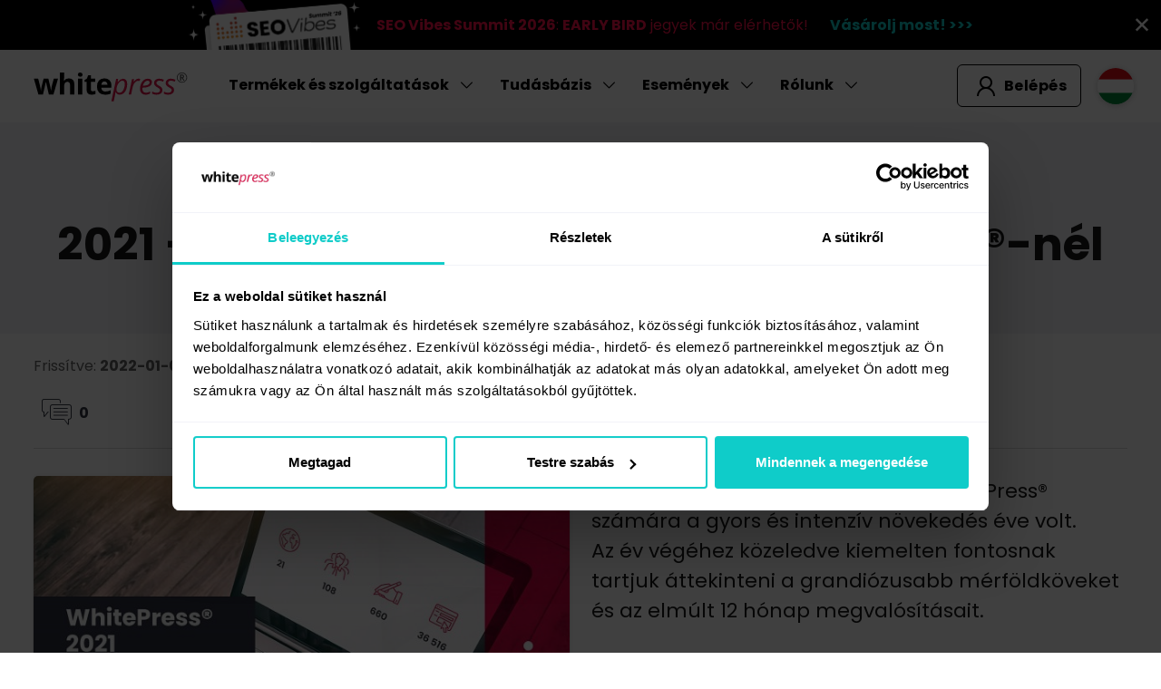

--- FILE ---
content_type: text/html; charset=utf-8
request_url: https://www.whitepress.com/hu/news/327/2021-egy-esemenydus-ev-a-whitepressnel
body_size: 14554
content:
<!DOCTYPE html>
<html lang="hu">
<head>
<meta charset="utf-8">
<meta http-equiv="X-UA-Compatible" content="IE=edge">
<meta name="keywords" content="">
<meta name="description" content="2021 minden kétséget kizáróan a WhitePress®️ számára a gyors és intenzív növekedés éve volt. Egy cikkben összefoglaltuk a fontosabb eseményeket.">
<meta name="viewport" content="width=device-width, initial-scale=1">
<title>2021 – egy eseménydús év a WhitePress®-nél</title>
<base href="https://www.whitepress.com">
<link rel="dns-prefetch" href="https://www.googletagmanager.com">
<link rel="dns-prefetch" href="https://www.google-analytics.com">
<link rel="dns-prefetch" href="https://www.google.com">
<link rel="preload" href="/web.css?_=1768470910" as="style" />
<link rel="preload" href="/web-news.css?_=1768470910" as="style" />
<link rel="preload" href="/vendor/js/fancybox/dist/jquery.fancybox.min.css" as="style" />
<link rel="preload" href="/web-knowledge-base.css?_=1768470910" as="style" />
<link rel="preload" href="/web.js?_=1768470910" as="script" />
<link rel="preload" href="/vendor/js/fancybox/dist/jquery.fancybox.min.js" as="script" />
<link rel="preload" href="/vendor/js/scroll-depth/jquery.scrolldepth.min.js" as="script" />

<link rel="icon" href="/web/images/common/favicon.png">
<link rel="apple-touch-icon" href="/web/images/common/apple-touch-icon.png">
<meta name="google-site-verification" content="yqlef3x1Ni7SJpqqogJlfSNgOsAGi8Ldc01p5zcHuxI">
<meta name="facebook-domain-verification" content="qc6posycl5wx7swf3wwmvwektoa8qg">

<meta name="twitter:card" content="summary" />
<meta name="twitter:site" content="@white_press" />
<meta name="twitter:creator" content="@white_press" />
<meta property="og:title" content="2021 – egy eseménydús év a WhitePress®-nél">
<meta property="og:site_name" content="WhitePress.com">
<meta property="og:url" content="https://www.whitepress.com/hu/news/327/2021-egy-esemenydus-ev-a-whitepressnel">
<meta property="og:image" content="https://www.whitepress.com/userfiles/web_news/327/164129820729910900.jpg">
<meta property="og:description" content="2021&nbsp;minden kétséget kizáróan a&nbsp;WhitePress®️ számára a&nbsp;gyors és&nbsp;intenzív növekedés éve volt. Az&nbsp;év végéhez közeledve kiemelten fontosnak tartjuk áttekinteni a&nbsp;grandiózusabb mérföldköveket és&nbsp;az&nbsp;elmúlt 12&nbsp;hónap megvalósításait.">
<meta property="og:type" content="article">
<meta property="fb:app_id" content="502612473225980">
<link rel="canonical" href="https://www.whitepress.com/hu/news/327/2021-egy-esemenydus-ev-a-whitepressnel"><script id="Cookiebot" src="https://consent.cookiebot.com/uc.js" data-culture="hu" data-cbid="4d330e20-bac7-49b3-8171-af0ce2a62245" data-blockingmode="auto" type="text/javascript"></script>
<script>
	(function(w,d,s,l,i){w[l]=w[l]||[];w[l].push({'gtm.start':
	new Date().getTime(),event:'gtm.js'});var f=d.getElementsByTagName(s)[0],
	j=d.createElement(s),dl=l!='dataLayer'?'&l='+l:'';j.async=true;j.src=
	'https://www.googletagmanager.com/gtm.js?id='+i+dl;f.parentNode.insertBefore(j,f);
	})(window,document,'script','dataLayer','GTM-PJJJR8B');
</script>




</head>

<body class="navbar-load hu  lang-narrow-menu">
<noscript><iframe src="https://www.googletagmanager.com/ns.html?id=GTM-PJJJR8B" height="0" width="0" style="display:none;visibility:hidden"></iframe></noscript>
<div id="device-xs" class="d-block d-sm-none"></div><div id="device-sm" class="d-none d-sm-block d-md-none"></div><div id="device-md" class="d-none d-md-block d-lg-none"></div><div id="device-lg" class="d-none d-lg-block d-xl-none"></div><div id="device-xl" class="d-none d-xl-block d-xxl-none"></div><div id="device-xxl" class="d-none d-xxl-block"></div>
<link rel="stylesheet" id="css" href="/web.css?_=1768470910">
<link rel="stylesheet" href="/web-news.css?_=1768470910">
<link rel="stylesheet" href="/vendor/js/fancybox/dist/jquery.fancybox.min.css">
<link rel="stylesheet" href="/web-knowledge-base.css?_=1768470910">
<script id="js" src="/web.js?_=1768470910"></script>
<script src="/vendor/js/fancybox/dist/jquery.fancybox.min.js"></script>
<script src="/vendor/js/scroll-depth/jquery.scrolldepth.min.js"></script>




<div id="root">
	

			
			
				<section class="web-stripe d-flex align-items-center bg-black">
					<div class="container-fluid">
						<div class="text-center d-flex justify-content-center flex-column flex-lg-row align-items-center">
							
					<div class="me-3 d-none d-lg-block">
						<img src="/userfiles/web_stripes/176796021969156400.png" alt="" width="50" height="50" class="zerosize image" />
					</div>
				
							
							<div class="txt me-0 me-lg-4 text-berry-vivid">
								<p><strong>SEO Vibes Summit 2026</strong>: <strong>EARLY BIRD</strong> jegyek már elérhetők!</p>
							</div>
							<div class="url">
								<a href="https://www.whitepress.com/en/seo-vibes-summit?utm_source=platform&utm_medium=banner&utm_campaign=31254315-mkt_global_svs26&utm_content=navbar_hu" class="tbold  text-mint" target="_blank" rel="nofollow" title="">Vásárolj most! >>></a>
							</div>
						</div>
					</div>
					<div class="x size-22"><a href="javascript:;" onclick="go('/web/includes/stripe_close.php?stripe_id=101&hash=402023cdf033b380069145244b502c92')" class="text-white" title="Close"><i class="icon icon-close-x"></i></a></div>
				</section>
			
			<nav id="top-nav" class="navbar with-stripe fixed-top navbar-expand-lg" role="navigation">
				<div class="container-fluid">
					<a href="/hu/" aria-label="Main page" id="top-nav-logo" class="navbar-brand"><span class="logo lblack-red medium">WhitePress</span></a>

					<button id="navbar-toggler-button" class="navbar-toggler" type="button" data-bs-toggle="collapse" data-bs-target="#navbar-menu" aria-controls="navbar-menu" aria-expanded="false" aria-label="Toggle navigation">
						<span class="navbar-toggler-icon"></span>
					</button>

    				<div class="collapse navbar-collapse navbar-nav-scroll" id="navbar-menu" style="--bs-scroll-height: calc(100dvh - 60px);">
						
			<ul id="navbar" class="navbar-nav me-auto">
				
				<li class="nav-item dropdown">
					<a class="nav-link dropdown-toggle" href="javascript:;" id="drop-2398" role="button" data-bs-toggle="dropdown" aria-haspopup="true" aria-expanded="false">Termékek és szolgáltatások</a>
					
							<div class="dropdown-menu main" aria-labelledby="drop-2398">
								<div class="row">
									
							<div class="col-12 col-xl-6">
								<a class="ico-link" href="/hu/cikkek-publikalasa">
									<span class="ico-bg"><span class="icon icon-seo-career"></span></span>
									<span class="title">Cikkek közzététele</span>
								</a>
								<div class="link-desc">Cikkek közzététele és&nbsp;linkek megszerzése megfizethető áron</div>

								
							</div>
						
							<div class="col-12 col-xl-6">
								<a class="ico-link" href="/hu/a-kiadok-szamara">
									<span class="ico-bg"><span class="icon icon-for-publishers"></span></span>
									<span class="title">Kiadók számára</span>
								</a>
								<div class="link-desc">Keress pénzt cikkek közzétételével a&nbsp;weboldaladon</div>

								
							</div>
						
							<div class="col-12 col-xl-6">
								<a class="ico-link" href="/hu/szovegiras-es-tartalomgyartas">
									<span class="ico-bg"><span class="icon icon-order-content"></span></span>
									<span class="title">Tartalomrendelés</span>
								</a>
								<div class="link-desc">Rendelj kiváló minőségű egyedi tartalmat bármilyen témában</div>

								
							</div>
						
							<div class="col-12 col-xl-6">
								<a class="ico-link" href="/hu/backlink-manager">
									<span class="ico-bg"><span class="icon icon-backlink"></span></span>
									<span class="title">Backlink Manager</span>
								</a>
								<div class="link-desc">Kezeld az&nbsp;összes linkedet egy helyen</div>

								
							</div>
						
							<div class="col-12 col-xl-6">
								<a class="ico-link" href="/hu/link-insertion">
									<span class="ico-bg"><span class="icon icon-affiliate"></span></span>
									<span class="title">Link Insertion</span>
								</a>
								<div class="link-desc">Helyezz el linkeket a&nbsp;WhitePress® kiadók oldalain már&nbsp;meglévő cikkekben</div>

								
							</div>
						
							<div class="col-12 col-xl-6">
								<a class="ico-link" href="/hu/digital-pr">
									<span class="ico-bg"><span class="icon icon-link-thin"></span></span>
									<span class="title">Digital PR</span>
								</a>
								<div class="link-desc">Szerezz értékes backlinkeket a&nbsp;legjobb angol nyelvű weboldalakról</div>

								
							</div>
						
								</div>
							</div>
						
				</li>
			
				<li class="nav-item dropdown">
					<a class="nav-link dropdown-toggle" href="javascript:;" id="drop-2399" role="button" data-bs-toggle="dropdown" aria-haspopup="true" aria-expanded="false">Tudásbázis</a>
					
							<div class="dropdown-menu main" aria-labelledby="drop-2399">
								<div class="row">
									
							<div class="col-12 col-xl-6 dropdown sub-dropdown">
								<a class="ico-link dropdown-item dropdown-toggle sub" href="javascript:;" id="drop-kb" data-bs-toggle="dropdown" aria-haspopup="true" aria-expanded="false">
									<span class="ico-bg"><span class="icon icon-blog"></span></span>
									<span class="title">Blog</span>
								</a>
								<div class="link-desc">Légy naprakész az&nbsp;iparági ismeretekkel</div>

								
									<div class="dropdown-menu sub arrowed" aria-labelledby="drop-kb">
										<div class="row">
											<div class="col-12 col-xl-6 d-none d-lg-block"><a class="nav-link back" href="javascript:;">Vissza</a></div>
											<div class="col-12 col-xl-6">
												<a class="ico-link main" href="/hu/tudasbazis">
													<span class="ico-bg"><span class="icon icon-blog"></span></span>
													<span class="title">Blog</span>
												</a>
											</div>

											<span class="item_sep mt-1"></span>

											<div class="col-12 col-xl-6"><a class="nav-link" href="/hu/tudasbazis/seo">SEO</a></div><div class="col-12 col-xl-6"><a class="nav-link" href="/hu/tudasbazis/tartalommarketing">Tartalommarketing</a></div><div class="col-12 col-xl-6"><a class="nav-link" href="/hu/tudasbazis/kozossegi-media">Közösségi Média</a></div><div class="col-12 col-xl-6"><a class="nav-link" href="/hu/tudasbazis/pr-kozonseg-kapcsolat">PR - Közönség Kapcsolat</a></div><div class="col-12 col-xl-6"><a class="nav-link" href="/hu/tudasbazis/vendegcikkek">Vendégcikkek</a></div><div class="col-12 col-xl-6"><a class="nav-link" href="/hu/tudasbazis/szovegiras">Szövegírás</a></div><div class="col-12 col-xl-6"><a class="nav-link" href="/hu/tudasbazis/whitepress-kezdoknek">WhitePress® kezdőknek</a></div><div class="col-12 col-xl-6"><a class="nav-link" href="/hu/tudasbazis/jovedelem-bloggal-vagy-portallal">Jövedelem bloggal vagy portállal</a></div><div class="col-12 col-xl-6"><a class="nav-link" href="/hu/tudasbazis/keresomarketing">Keresőmarketing</a></div>
										</div>
									</div>
								
							</div>
						
							<div class="col-12 col-xl-6">
								<a class="ico-link" href="/hu/e-books">
									<span class="ico-bg"><span class="icon icon-e-books"></span></span>
									<span class="title">E-könyvek</span>
								</a>
								<div class="link-desc">Jelentések és&nbsp;marketinganyagok ingyenes letöltése</div>

								
							</div>
						
							<div class="col-12 col-xl-6">
								<a class="ico-link" href="/hu/news">
									<span class="ico-bg"><span class="icon icon-updates"></span></span>
									<span class="title">WhitePress® hírek</span>
								</a>
								<div class="link-desc">Tudj meg többet legújabb funkcióinkról</div>

								
							</div>
						
							<div class="col-12 col-xl-6">
								<a class="ico-link" href="/hu/ugynoksegek-szamara">
									<span class="ico-bg"><span class="icon icon-ebook-historie-sukcesow"></span></span>
									<span class="title">WhitePress® az ügynökségek számára</span>
								</a>
								<div class="link-desc">A koncepciótól a&nbsp;nyereséges vállalkozásig</div>

								
							</div>
						
								</div>
							</div>
						
				</li>
			
				<li class="nav-item dropdown">
					<a class="nav-link dropdown-toggle" href="javascript:;" id="drop-2400" role="button" data-bs-toggle="dropdown" aria-haspopup="true" aria-expanded="false">Események</a>
					
							<div class="dropdown-menu main" aria-labelledby="drop-2400">
								<div class="row">
									
							<div class="col-12 col-xl-6 dropdown sub-dropdown">
								<a class="ico-link dropdown-item dropdown-toggle sub" href="javascript:;" id="drop-2403" data-bs-toggle="dropdown" aria-haspopup="true" aria-expanded="false">
									<span class="ico-bg"><span class="icon icon-conference"></span></span>
									<span class="title">Konferenciák</span>
								</a>
								<div class="link-desc">Csatlakozz hozzánk a&nbsp;legjobb SEO eseményekre</div>

								
									<div class="dropdown-menu sub arrowed" aria-labelledby="drop-2403">
										<div class="row">
											<div class="col-12 col-xl-6 d-none d-lg-block"><a class="nav-link back" href="javascript:;">Vissza</a></div>
											<div class="col-12 col-xl-6">
												<a class="ico-link main" href="/hu/events">
													<span class="ico-bg"><span class="icon icon-conference"></span></span>
													<span class="title">Konferenciák</span>
												</a>
											</div>

											<span class="item_sep mt-1"></span>

											<div class="col-12 col-xl-6"><a class="nav-link" href="/en/seo-vibes-summit">SEO Vibes Summit 2025</a></div><div class="col-12 col-xl-6"><a class="nav-link" href="/en/seo-vibes-on-tour-2025">SEO Vibes on Tour 2025</a></div>
										</div>
									</div>
								
							</div>
						
							<div class="col-12 col-xl-6">
								<a class="ico-link" href="/hu/webinariumok">
									<span class="ico-bg"><span class="icon icon-webinars"></span></span>
									<span class="title">Webináriumok</span>
								</a>
								<div class="link-desc">Kérdések és&nbsp;válaszok szakértőkkel, előadások és&nbsp;még&nbsp;sok más!</div>

								
							</div>
						
							<div class="col-12 col-xl-6">
								<a class="ico-link" href="/en/seo-vibes-vod">
									<span class="ico-bg"><span class="icon icon-play-movie"></span></span>
									<span class="title">SEO Vibes VOD</span>
								</a>
								<div class="link-desc">Exkluzív videós anyagok a&nbsp;legjobb SEO szakértőktől</div>

								
							</div>
						
							<div class="col-12 col-xl-6">
								<a class="ico-link" href="https://hub.whitepress.com/seo-vibes-podcast">
									<span class="ico-bg"><span class="icon icon-product-webinar"></span></span>
									<span class="title">SEO Vibes Podcast</span>
								</a>
								<div class="link-desc">Hallgasd meg az&nbsp;SEO és&nbsp;üzleti szakértőket!</div>

								
							</div>
						
							<div class="col-12 col-xl-6">
								<a class="ico-link" href="/hu/black-week">
									<span class="ico-bg"><span class="icon icon-fire-2"></span></span>
									<span class="title">Black Weeks</span>
								</a>
								<div class="link-desc">Használja ki&nbsp;az&nbsp;exkluzív ajánlatokat</div>

								
							</div>
						
								</div>
							</div>
						
				</li>
			
				<li class="nav-item dropdown">
					<a class="nav-link dropdown-toggle" href="javascript:;" id="drop-2401" role="button" data-bs-toggle="dropdown" aria-haspopup="true" aria-expanded="false">Rólunk</a>
					
							<ul class="dropdown-menu arrowed dropdown-menu-end" aria-labelledby="drop-2401">
								<li><a class="nav-link" href="/hu/brand-story">Brand Story</a></li><li><a class="nav-link" href="/hu/kapcsolat">Kapcsolatfelvétel</a></li><li><a class="nav-link" href="/hu/career">Karrier</a></li><li><a class="nav-link" href="/hu/partner-program">Affiliate program</a></li>
							</ul>
						
				</li>
			
			</ul>
		

						<ul class="navbar-nav navbar-right">
							
								<li class="nav-item user-button darker" id="user-button"><a href="https://www.whitepress.com/panel/auth/login?source=hu" rel="nofollow" class="btn btn-outline waves-effect waves-light"><span class="icon icon-user"></span><span class="label">&nbsp;Belépés</span></a></li>
								<li class="nav-item account-button"><a href="https://www.whitepress.com/panel/auth/login?source=hu" rel="nofollow" class="btn btn-outline waves-effect waves-light">Belépés</a></li>
								<li class="nav-item account-button"><a href="https://www.whitepress.com/panel/auth/register?source=hu" rel="nofollow" class="btn waves-effect">Regisztráció</a></li>
							
							
								<li class="nav-item dropdown langs">
									<a class="nav-link dropdown-toggle" href="javascript:;" role="button" data-bs-toggle="dropdown" aria-expanded="false" aria-label="Language"><span class="wrap"><img src="/web/images/flags/hu.svg" class="zerosize" alt="" width="42" height="42" /></span></a>
									<div class="dropdown-menu dropdown-menu-end">
										<div class="row">
											<div class="col-6 col-lg-4"><a class="link" href="/pl/"><img src="/web/images/flags/pl.svg" class="flag small mr7" alt="" />Polski</a></div><div class="col-6 col-lg-4"><a class="link" href="/en/"><img src="/web/images/flags/gb.svg" class="flag small mr7" alt="" />English</a></div><div class="col-6 col-lg-4"><a class="link" href="/de/"><img src="/web/images/flags/de.svg" class="flag small mr7" alt="" />Deutsch</a></div><div class="col-6 col-lg-4"><a class="link" href="/cz/"><img src="/web/images/flags/cs.svg" class="flag small mr7" alt="" />Čeština</a></div><div class="col-6 col-lg-4"><a class="link" href="/sk/"><img src="/web/images/flags/sk.svg" class="flag small mr7" alt="" />Slovenčina</a></div><div class="col-6 col-lg-4"><a class="link" href="/hr/"><img src="/web/images/flags/hr.svg" class="flag small mr7" alt="" />Hrvatski</a></div><div class="col-6 col-lg-4 active"><a class="link" href="/hu/"><img src="/web/images/flags/hu.svg" class="flag small mr7" alt="" />Magyar</a></div><div class="col-6 col-lg-4"><a class="link" href="/ro/"><img src="/web/images/flags/ro.svg" class="flag small mr7" alt="" />Română</a></div><div class="col-6 col-lg-4"><a class="link" href="/ua/"><img src="/web/images/flags/ua.svg" class="flag small mr7" alt="" />Українська</a></div><div class="col-6 col-lg-4"><a class="link" href="/ru/"><img src="/web/images/flags/ru.svg" class="flag small mr7" alt="" />Русский</a></div><div class="col-6 col-lg-4"><a class="link" href="/bg/"><img src="/web/images/flags/bg.svg" class="flag small mr7" alt="" />Български</a></div><div class="col-6 col-lg-4"><a class="link" href="/nl/"><img src="/web/images/flags/nl.svg" class="flag small mr7" alt="" />Nederlands</a></div><div class="col-6 col-lg-4"><a class="link" href="/tr/"><img src="/web/images/flags/tr.svg" class="flag small mr7" alt="" />Türkçe</a></div><div class="col-6 col-lg-4"><a class="link" href="/gr/"><img src="/web/images/flags/gr.svg" class="flag small mr7" alt="" />Ελληνικά</a></div><div class="col-6 col-lg-4"><a class="link" href="/fr/"><img src="/web/images/flags/fr.svg" class="flag small mr7" alt="" />Français</a></div><div class="col-6 col-lg-4"><a class="link" href="/it/"><img src="/web/images/flags/it.svg" class="flag small mr7" alt="" />Italiano</a></div><div class="col-6 col-lg-4"><a class="link" href="/es/"><img src="/web/images/flags/es.svg" class="flag small mr7" alt="" />Español</a></div><div class="col-6 col-lg-4"><a class="link" href="/lt/"><img src="/web/images/flags/lt.svg" class="flag small mr7" alt="" />Lietuvių</a></div><div class="col-6 col-lg-4"><a class="link" href="/pt/"><img src="/web/images/flags/pt.svg" class="flag small mr7" alt="" />Português</a></div><div class="col-6 col-lg-4"><a class="link" href="/sl/"><img src="/web/images/flags/sl.svg" class="flag small mr7" alt="" />Slovenščina</a></div><div class="col-6 col-lg-4"><a class="link" href="/se/"><img src="/web/images/flags/se.svg" class="flag small mr7" alt="" />Svenska</a></div><div class="col-6 col-lg-4"><a class="link" href="/dk/"><img src="/web/images/flags/dk.svg" class="flag small mr7" alt="" />Dansk</a></div><div class="col-6 col-lg-4"><a class="link" href="/fi/"><img src="/web/images/flags/fi.svg" class="flag small mr7" alt="" />Suomi</a></div><div class="col-6 col-lg-4"><a class="link" href="/no/"><img src="/web/images/flags/no.svg" class="flag small mr7" alt="" />Norsk</a></div><div class="col-6 col-lg-4"><a class="link" href="/br/"><img src="/web/images/flags/br.svg" class="flag small mr7" alt="" />Português <span class="tlight">(Brazil)</span></a></div><div class="col-6 col-lg-4"><a class="link" href="/ar/"><img src="/web/images/flags/jo.svg" class="flag small mr7" alt="" />اَلْعَرَبِيَّةُ</a></div>
				<div class="divider d-lg-none"></div>
				<div class="col-12 col-md-4 offset-md-8 item tcenter"><a href="https://www.whitepress.com/"><b>Go to global</b></a></div>
			
										</div>
									</div>
								</li>
							
						</ul>
					</div>
				</div>
			</nav>
			<script>bind_navbar()</script>


		
	
	<script>$('#top-nav').append('<div class="bw-progress" id="progressBar" class="flat"><div class="progress-container"><span class="progress-bar"></span></div></div>');</script>

	<div class="navbar-padding"></div>

	<article class="post">
		<section class="news bg-gray-light py-5">
			<div class="container text-center">
				<div class="pt-2 text-center"><b class="text-gray-medium">Tudásbázis</b> <span class="text-gray-bright">&raquo;</span> <a href="/hu/news" class="text-gray-medium tbold">WhitePress® hírek</a></div>
				<h1 class="tbold mobile-long">2021&nbsp;–&nbsp;egy eseménydús év a&nbsp;WhitePress®-nél</h1>
			</div>
		</section>

		<div class="pt-4 pb-5">
			<div class="container">
				<div class="text-gray-dark pb-4">
					Frissítve: <b>2022-01-04</b> &nbsp;<br class="d-block d-sm-none" /><span class="text-gray-bright">(5&nbsp;perc olvasás)</span><br />
				</div>

				<div class="share">
					<div class="recommend">
						<a href="javascript:;" class="action-recommend scroll-comments">
							<i class="icon icon-communication2"></i><span class="counter">0</span>
						</a>
					</div>
					
						<div class="share-fb">
							<iframe src="https://www.facebook.com/plugins/like.php?href=https%3A%2F%2Fwww.whitepress.com%2Fhu%2Fnews%2F327%2F2021-egy-esemenydus-ev-a-whitepressnel&width=227&locale=hu_HU&layout=button_count&action=like&size=large&show_faces=false&share=true&height=46" width="240" height="46" style="border:none;overflow:hidden" scrolling="no" frameborder="0" allowTransparency="true" title="Facebook"></iframe>
						</div>

						<div class="d-block d-md-none"></div>

						<div class="share-x">
							<a rel="canonical" class="twitter-share-button" href="https://twitter.com/intent/tweet?text=2021 – egy eseménydús év a WhitePress®-nél%20@White_Press" data-size="large" data-lang="hu_HU">Tweet</a>
						</div>
						<div class="share-lin">
							<script src="//platform.linkedin.com/in.js" type="text/javascript"> lang: hu_HU</script>
							<script type="IN/Share" data-url="https://www.whitepress.com/hu/news/327/2021-egy-esemenydus-ev-a-whitepressnel"></script>
						</div>
					
				</div>
				<div class="divider small mt-1"></div>
			</div>

			<div class="container">
				<div class="row">
					<div class="col-lg-6 thumb-col">
						<img class="img-fluid zerosize" src="/userfiles/web_news/327/164129820711734700.jpg" alt="WhitePress eseménynaptár" width="300" height="200" />
					</div>
					<div class="col-lg-6 pt-5 pt-lg-0">
						<div class="lead-text">
							2021&nbsp;minden kétséget kizáróan a&nbsp;WhitePress®️ számára a&nbsp;gyors és&nbsp;intenzív növekedés éve volt. Az&nbsp;év végéhez közeledve kiemelten fontosnak tartjuk áttekinteni a&nbsp;grandiózusabb mérföldköveket és&nbsp;az&nbsp;elmúlt 12&nbsp;hónap megvalósításait.
						</div>
					</div>
				</div>
			</div>
		</div>

		
			<div class="container">
			<div class="cta cta-account cta-radius cta-shadow small">
				<div class="container">
					<div class="row">
						<div class="col-12 col-xl-6 align-self-center text-center text-xl-start text pb-4 pb-xl-0">
							Regisztrálj ingyenesen még&nbsp;ma, és&nbsp;kezdd el használni a&nbsp;WhitePress®-t!
						</div>
						<div class="col-12 col-xl-6 align-self-center text-center text-xl-end action">
							<a href="https://www.whitepress.com/panel/auth/register?source=hu" class="btn waves-effect waves-light" rel="nofollow">Regisztráció</a>
							
							<a href="/hu/kapcsolat?ref=account" class="btn btn-outline white waves-effect waves ms-md-4" rel="nofollow">Kapcsolatfelvétel</a>
							
						</div>
					</div>
				</div>
			</div>
		</div>
		

		<div class="container">
			<div class="row py-4">
				<div class="col-12">
					<div id="post_content" class="content-text">
						<p><strong>JANUÁR</strong> –&nbsp;Lengyelországban elindult a&nbsp;WhitePress ®️ legújabb szolgáltatása, a&nbsp;Content Premium, amely lehetővé teszi, hogy kiváló minőségű tartalmakat rendeljetek szakképzett, az&nbsp;adott témában nagy tapasztalattal rendelkező újságíróinktól. &nbsp;A&nbsp;bővített keresőszűrőinknek köszönhetően kiválaszthatjátok a&nbsp;számotokra legideálisabb szövegírót, aki teljes mértékben megfelel az&nbsp;általatok elképzelt szöveg megírásához. A&nbsp;Content Premium Lengyelországban, Romániában, Csehországban, Szlovákiában és&nbsp;Magyarországon érhető el</p>

<p><strong>FEBRUÁR</strong> –&nbsp;hivatalosan is&nbsp;az&nbsp;RTB House részévé váltunk! A&nbsp;két vállalat technológiái, tapasztalata és&nbsp;együttes ereje hozzájárult terjeszkedésünk felgyorsításához az&nbsp;európai, ázsiai, valamint az&nbsp;észak-, és&nbsp;dél-amerikai piacokon</p>

<p><strong>MÁRCIUS</strong> –&nbsp;további opciókkal bővítettük Content Premium szolgáltatásunk. Lengyelországban elérhetővé váltak az&nbsp;infógrafikák, így&nbsp;a&nbsp;tartalom gazdagítása érdekében az&nbsp;írott szövegekhez már&nbsp;lehetőségetek van grafikákat is&nbsp;rendelni</p>

<p><strong>ÁPRILIS</strong> –&nbsp;sok minden történt ebben a&nbsp;hónapban is, de&nbsp;talán a&nbsp;legkiemelkedőbb az, hogy további három piaccal bővült platformunk –&nbsp;csatlakozott hozzánk Görögország, Spanyolország és&nbsp;Olaszország is! Ennek köszönhetően a&nbsp;hónap végére a&nbsp;WhitePress®️ platformja már&nbsp;15&nbsp;ország hirdetőinek és&nbsp;publikálóinak segít a&nbsp;tartalomgyártásban Két új keresőfunkcióval egészítettük ki&nbsp;a&nbsp;publikálók keresőszűrőit. Mostantól tehát jobban ellenőrizhető az&nbsp;adott oldal publikációs potenciálja Továbbá a&nbsp;publikálóink lehetőséget kaptak arra, hogy garantált forgalmú ajánlatokat tegyenek közzé. Ez lehetővé teszi a&nbsp;hirdetőink számára, hogy kiszűrhessék azokat az&nbsp;ajánlatokat, amelyek a&nbsp;megfelelő számú egyedi cikkmegtekintést vagy egyedi felhasználói látogatást biztosítják</p>

<p><strong>MÁJUS </strong>– A&nbsp;WhitePress®️ pár ország kivételével egész Európában jelen van, hiszen újonnan csatlakozott Franciaország, Szlovénia, Litvánia és&nbsp;Lettország is!<br />
&nbsp;</p>

<p><strong>JÚNIUS</strong> –&nbsp;elindítottunk egy nagy, nemzetközi projektet! A&nbsp;WhitePress®️ az&nbsp;ügynökségeknek egy átfogó útmutató, mely cikkek sorozatából, előzetes kutatásokból, valamint szakértők értékes tanácsaiból áll. A&nbsp;projekt jelenleg lengyel, holland, román és&nbsp;magyarországi ügynökségek számára érhető el</p>

<p><strong>JÚLIUS-AUGUSZTUS</strong> –&nbsp;a&nbsp;nyár jellemzően a&nbsp;vakáció és&nbsp;pihenés időszaka, ám mi&nbsp;ez idő alatt sem tétlenkedtünk! Ingyenes webináriumokat tartottunk és&nbsp;további, értékes cikkekel bővítettük Tudásbázisunk</p>

<p><strong>SZEPTEMBER</strong> –&nbsp;mivel a&nbsp;WhitePress®️ már&nbsp;19&nbsp;országban van jelen elérkezettnek láttuk az&nbsp;időt, hogy gondoskodjunk márkánk biztonságáról. Ebben a&nbsp;hónapban a&nbsp;WhitePress nevet és&nbsp;logót hivatalosan is&nbsp;bejegyezték az&nbsp;Európai Unió egész területén</p>

<p>Szintén ettől a&nbsp;hónaptól kezdődően Lengyelországban elérhetővé vált a&nbsp;„Linkek a&nbsp;Publikálóktól” szolgáltatásunk. Az&nbsp;új funkciónak köszönhetően hirdetőink linkeket helyezhetnek el a&nbsp;már&nbsp;meglévő, előzetesen publikált cikkekben. Jó hír, hogy 2022-től ez a&nbsp;funkció elérhetővé válik a&nbsp;többi országban is</p>

<p><strong>NOVEMBER</strong> –&nbsp;végre elérkezett az&nbsp;a&nbsp;pillanat, amelyet már&nbsp;oly régóta vártunk –&nbsp;megvásároltuk a&nbsp;whitepress.com domaint!</p>

<p><strong>DECEMBER</strong> –&nbsp;itt&nbsp;az&nbsp;év vége, pihenni és&nbsp;lassítani kellene, azonban minket nem&nbsp;ez jellemez! Kiterjesztettük szolgáltatásainkat további két országra, így&nbsp;a&nbsp;WhitePress®️ mostantól Portugáliában és&nbsp;Törökországban is&nbsp;elérhető</p>

<p>Az összes országban elindítottuk a&nbsp;„WhitePress®️ Kezdőknek” cikksorozatunkat, mely új felhasználóinknak segít lépésről lépésre elsajátítani a&nbsp;platformhasználatot</p>

<p>Mint mindig, a&nbsp;legjobbat most is&nbsp;a&nbsp;végére tartogattuk! Elkezdődött a&nbsp;regisztráció az&nbsp;első WhitePress®️ SEO &amp;<wbr /> Tartalom konferenciára!</p>

<p style="text-align: center;"><img alt="A WhitePress 2021-es éve számokban" src="/userfiles/_CMS_/International/artykuly-hu/knowledge-base-2021/whitepress-szamokban.png" style="width: 600px; height: 243px;" loading="lazy" /></p>

<h3>És most beszéljenek a&nbsp;számok</h3>

<p><strong>21</strong> –&nbsp;kevesebb, mint egy év alatt a&nbsp;WhitePress®️ 9&nbsp;új piaccal bővült, így&nbsp;most már&nbsp;elérhető Lengyelországban, Nagy-Britanniában, Németországban, Oroszországban, Romániában, Hollandiában, Spanyolországban, Csehországban, Magyarországon, Franciaországban, Ukrajnában, Olaszországban, Törökországban, Szlovákiában, Bulgáriában, Horvátországban, Portugáliában, Görögországban, Litvániában és&nbsp;Lettországban is</p>

<p><strong>37</strong> –&nbsp;hogy minden kihívásnak időben eleget tudjunk tenni idén nemzetközi csapatunk 37&nbsp;új munkatárssal bővült, így&nbsp;mostanra már&nbsp;összesen 108&nbsp;ember dolgozik azon, hogy a&nbsp;platformhasználat minél inkább gördülékenyebb legyen</p>

<p><strong>660&nbsp;</strong>– a&nbsp;Romániában, Lengyelországban, Csehországban, Szlovákiában, valamint Magyarországon elérhető Content Premium szolgáltatásunk keretében már&nbsp;összesen 660&nbsp;tapasztalt szövegíró szolgáltatásait vehetitek igénybe</p>

<p><strong>36&nbsp;516</strong> –&nbsp;végezetül pedig ez az&nbsp;igazán nagy szám azt jelzi, hogy a&nbsp;WhitePress®️ platformján összesen ennyi portálon tudtok publikálni. Büszkék vagyunk rá, hogy nemzetközi portállistánk csak idén 15.000&nbsp;új portállal bővült</p>

<h3 style="text-align: center;">Köszönjük, hogy velünk voltatok 2021-ben!</h3>
					</div>
					<div class="sticky-div-end"></div>



				</div>
			</div>

			

			<div class="divider small mb-5 mt-5"></div>
			
		</div>


		
	</article>

	<section class="py-5 bg-gray-light" id="comments">
		<div class="container">
			
				<div class="h3-header tbold mb-4">Hozzászólások (0)</div>

				<div class="comments-form">
					
			<div>
			<form name="comment_form" id="comment_form" method="post" action="/X/" enctype="multipart/form-data" novalidate>
				
			<div class="row">
				<div class="col-sm-12 col-md-4">
					<div class="input-field">
						<input type="text" id="nick" name="nick" >
						<label for="nick" >Aláírás*</label>
					</div>
				</div>
				<div class="col-sm-12 col-md-4">
					<div class="input-field">
						<input type="text" id="email" name="email" >
						<label for="email" >E-mail cím (elrejtve)*</label>
					</div>
				</div>
				<div class="col-sm-12 col-md-4">
					<div class="input-field">
						<input type="text" id="www" name="www">
						<label for="www">Weboldal</label>
					</div>
				</div>
			</div>
			<div class="row">
				<div class="col">
					<div class="input-field">
						<textarea id="komentarz" name="komentarz" class="materialize-textarea"></textarea>
						<label for="komentarz">Hozzászólás*</label>
					</div>
				</div>
			</div>
			<div class="row">
				<div class="col-12 col-md-8">
					<input type="checkbox" class="filled-in" id="rodo" name="rodo" value="1">
						<label for="rodo">
							* Kijelentem, hogy elolvastam és&nbsp;elfogadom a&nbsp;weboldal <a href="https://www.whitepress.com/hu/website-privacy-policy" target="_blank" rel="nofollow">adatvédelmi szabályzatát</a> és&nbsp;a&nbsp;<a href="https://www.whitepress.com/hu/publishing-comments-terms" target="_blank" rel="nofollow">hozzászólások közzétételére vonatkozó feltételeket</a>.
						</label>

					
						<div class="mt-3"></div>
						<input type="checkbox" class="filled-in" id="newsletter" name="newsletter" value="1">
						<label for="newsletter">Értesítés új cikkekről vagy egyéb értékes információkról (iratkozz fel a&nbsp;WhitePress® hírlevelére)</label>
					
					<div class="mt-3 tbold text-small lh13">
						A WhitePress® csapata fenntartja magának a&nbsp;jogot, hogy eltávolítsa azokat a&nbsp;hozzászólásokat, amelyek nem&nbsp;felelnek meg a&nbsp;<a href="https://www.whitepress.com/hu/publishing-comments-terms" target="_blank" rel="nofollow">hozzászólások közzétételének feltételeinek</a>, vagy amelyek sértik a&nbsp;törvényt és&nbsp;a&nbsp;jó modort.
					</div>
				</div>

				<div class="col-12 col-md-4 text-center mt-3 mb-3 mt-md-0 text-md-end">
					<button type="submit" class="btn waves-effect waves-light submit">
						Küldés
					</button>
				</div>

			</div>

			<div class="mt-3 klauzula">
				<div class="klauzula-content">A whitepress.com weboldalt és&nbsp;annak valamennyi aloldalát (a továbbiakban: Weboldal) használó személyek személyes adatainak kezelője az&nbsp;Európai Parlament és&nbsp;a&nbsp;Tanács 2016. április 27-i (EU) 2016/679&nbsp;rendelete értelmében a&nbsp;személyes adatok feldolgozásával és&nbsp;az&nbsp;ilyen adatok szabad áramlásával, valamint a&nbsp;95/46/EK irányelv (a továbbiakban: GDPR) hatályon kívül helyezése tekintetében közösen „WhitePress Kft, amelynek székhelye 2161&nbsp;Csomád, Verebeshegy utca 11&nbsp;és&nbsp;bekerült a&nbsp;Bielsko-Biała Kerületi Bíróság által vezetett Nemzeti Bírósági Nyilvántartás vállalkozói nyilvántartásába, az&nbsp;Országos Bírósági Nyilvántartás 8. Kereskedelmi Osztálya KRS-számon: 0000651339, NIP: 9372667797, REGON: 243400145&nbsp;és&nbsp;egyéb cégek a <a href="https://www.whitepress.com/hu/controller-of-personal-data" target="_blank" rel="nofollow">WhitePress Csoporttól</a> (a továbbiakban együttesen: Adminisztrátor) .<br /><em><br />A hírlevélre való feliratkozással Ön hozzájárul ahhoz, hogy a&nbsp;WhitePress Kft. által kínált szolgáltatások és&nbsp;áruk közvetlen marketingjével kapcsolatos kereskedelmi információk elektronikus kommunikációs eszközökön, különösen e-mailen keresztül küldjenek. és&nbsp;megbízható üzleti partnerei, akik érdeklődnek saját termékeik vagy szolgáltatásaik értékesítésében. Személyes adatai kezelésének jogalapja az&nbsp;Ön hozzájárulása (GDPR 6. cikk (1) bekezdés a) pont).<br /><br />Önnek jogában áll bármikor visszavonni a&nbsp;személyes adatainak marketing célú kezeléséhez adott hozzájárulását. Az&nbsp;Ön személyes adatainak WhitePress Kft általi kezeléséről és&nbsp;kezelésének alapjáról, ideértve az&nbsp;Ön jogait is, az <a href="https://www.whitepress.com/hu/website-privacy-policy" target="_blank" rel="nofollow">Adatvédelmi szabályzatunkban</a> talál további információt.</em></div>
				<a class="expand" href="javascript:;" onclick="$(this).parent().addClass('expanded');">Tudj meg többet</a>
			</div>

			<input type="hidden" style="display:none;" name="obj_type" id="obj_type" value="aktualnosc"  />
			<input type="hidden" style="display:none;" name="obj_id" id="obj_id" value="327"  />
			<input type="hidden" style="display:none;" name="obj_hash" id="obj_hash" value="8061dd9ce28a0e93f909b7ff572fdb29"  />
			<input type="hidden" style="display:none;" name="url" id="url" value="/hu/news/327/2021-egy-esemenydus-ev-a-whitepressnel"  />

			<script type="module">import { minidenticonSvg } from "/web/js/identicons.custom.min.js"</script>
		
				<input type="hidden" style="display:none;" name="form_name" value="comment"  />
				<input type="hidden" style="display:none;" name="int_com_lang" id="int_com_lang" value="hu"  />
				
			</form>
			</div>
			<script id="comment_form_js">/*<![CDATA[*/  var comment_xForm; $("#comment_form").xForm({"req":null}, function(){ comment_xForm=this; });  /*]]>*/</script>
		
				</div>
				

				<div id="pdialog-bg" class="pdialog-bg"></div>
				<div id="pdialog" class="pdialog pdialog-bg-white">
					<div id="pdialog-preloader" class="preloader">
						<div class="preloader-bar"><div></div><div></div><div></div><div></div></div>
					</div>
					<div id="pdialogclose1" class="pdialogclose bg-red">x</div>
					<div id="pdialogname" class="pdialogname tbold size-20 mt-0 text-center"></div>

					<div class="pdialog-container">
						<div id="pdialogdesc" class="pdialogdesc center mt-3"></div>
						<div id="pdialog-buttons" class="buttons text-center mt-5">
							<a href="javascript:;" id="pdialogclose2" rel="nofollow" class="btn btn-outline waves-effect waves-light me-sm-2 d-block d-sm-inline-block">Töröl</a>
							<div class="d-block d-sm-none mb-2"></div>
							<a href="javascript:;" id="pdialogsubmit" rel="nofollow" class="btn waves-effect waves-light submit d-block d-sm-inline-block">Jelentés</a>
						</div>
					</div>
				</div>

				<script>
					$(function() {
						$("#all-comments").on("click", function() {
							$(".all-comments-info").addClass("d-none");
							$(".all-comments").removeClass("d-none");
						});

						$(".scroll-comments").click(function(event){
							event.preventDefault();
							$.scrollTo($("#comments"), 600, { offset: -30, easing: "easeInOutCubic" });
						});

						$(window).resize(function(){
							var pp = $("#pdialog");
							pp.css({
								left: ($(window).width() - pp.outerWidth())/2,
								top: (window.scrollY + ($(window).height() - pp.outerHeight())/2)
							});
						});

						$("#pdialog-bg, #pdialogclose1, #pdialogclose2").click(function() {
						  	$("#pdialog").hide();
						  	$("#pdialog-bg").hide();
						  	$("body").css("overflow-y", "auto");
						});

						$(".pd-opener").click(function() {
							$("#pdialog").hide();
							$("#pdialog-buttons").show();
							$("#pdialogname").html("Hozzászólás jelentése");
							$("#pdialogdesc").html("Biztos vagy benne, hogy jelenteni akarod ezt a hozzászólást?");

							var pd_id = $(this).data("id");

							$("#pdialogsubmit").unbind("click").bind("click", function(e){
								e.preventDefault();
								$("#pdialog-preloader").css("display", "flex");

								$.ajax({
									url: "/web/includes/comment_report.php",
									data: "id="+pd_id,
									type: "post",
									headers: { "X-C-ID": pd_id },
									cache: false,
									error: function(request) {
										$("#pdialog-buttons").hide();
										$("#pdialog-preloader").css("display", "none");
										$("#pdialogdesc").html("Váratlan hiba történt.");
									},
									success: function(response, textStatus, request) {
										$("#pdialog-buttons").hide();
										$("#pdialog-preloader").css("display", "none");
										$("#pdialogdesc").html("A hozzászólás jelentve lett.");
									}
								});
							});

							$(window).trigger("resize");
							$("body").css("overflow-y", "hidden");
							$("#pdialog").show();
							$("#pdialog-bg").show();
						});
					});
				</script>
			
		</div>
	</section>

	<section class="py-5" id="comments">
		<div class="container">
			<div class="text-center">Még senki sem írt megjegyzést ehhez a&nbsp;cikkhez.</div>

			

		</div>
	</section>


	
			<section class="section py-5">
				<div class="container">
					<div class="row">
						<div class="col-12 col-md-6">
							<div class="h4-header mb-4">Népszerű bejegyzések</div>
							<ul class="list simple small">
				<li class="item">
					<a class="link" href="/hu/tudasbazis/172/linkelemzo-szoftverek-korkepe">Linkelemző szoftverek körképe</a>
				</li>
			
				<li class="item">
					<a class="link" href="/hu/tudasbazis/1309/mi-az-a-keresooptimalizalas">Első helyen a&nbsp;Google listáján 2025-ben? Keresőoptimalizálási útmutató kezdőknek!</a>
				</li>
			
				<li class="item">
					<a class="link" href="/hu/tudasbazis/1843/ai-tartalmak-felismerese">Mennyire hatékonyak az&nbsp;AI által írt tartalmak felismerésére szánt eszközök?</a>
				</li>
			</ul>
						</div>
						<div class="col-12 col-md-6">
							<div class="h4-header mb-4">Legutóbbi hozzászólások</div>
							<ul class="list simple small">
				<li class="item">
					<a class="link" href="/hu/tudasbazis/6116/ai-seo-hogyan-valtoztatja-meg-az-ai-a-keresooptimalizalast#comments">
					Nagyon hasznos összefoglaló az&nbsp;AI SEO és&nbsp;a&nbsp;klasszikus keresőoptimalizá...</a>
				</li>
			
				<li class="item">
					<a class="link" href="/hu/tudasbazis/6116/ai-seo-hogyan-valtoztatja-meg-az-ai-a-keresooptimalizalast#comments">
					Annyit pontosítanék, hogy eddig sem az&nbsp;algoritmusoknak kellett szövege...</a>
				</li>
			
				<li class="item">
					<a class="link" href="/hu/tudasbazis/6112/google-ai-checkout#comments">
					Nagyon jó a&nbsp;cikk, tájékoztat sok újdonságról, hogy mi&nbsp;várható a&nbsp;jövőbe...</a>
				</li>
			</ul>
						</div>
					</div>
				</div>
			</section>
		

	
			<section class="py-5 bg-dolphin-light box-no-mobile">
				<div class="container">
					<div id="newsletter_add-scrollto" class="newsletter-box mt-2">
						
			<div>
			<form name="newsletter_add_HS_hu_HU_news_post_form" id="newsletter_add_HS_hu_HU_news_post_form" method="post" action="/X/" enctype="multipart/form-data" novalidate>
				
						<div class="row">
							<div class="col-lg-6 align-self-center text-center px-0 animation duration-750" data-animation="bounce"">
								<img src="/web/images/common/cta-newsletter.png" class="autosize zerosize prevent-select" width="300" height="200" alt="" loading="lazy" />
							</div>

							<div class="col-lg-6 align-self-center text-center text-lg-start ps-lg-0 pe-lg-4">
								<div class="row mb-5">
									<div class="col">
										<div class="h3-header tbold mt-0 mb-3">Iratkozz fel hírlevelünkre!</div>
										<div class="text">Szerezd meg ingyen a&nbsp;SEO jelentésünket, és&nbsp;kapj exkluzív marketing és&nbsp;SEO újdonságokat az&nbsp;e-mail címedre.</div>
									</div>
								</div>


									
									
									<div class="row">
										<div class="col-12 col-xl-6 col-xxl-7">
											<div class="input-field no-m">
												<input type="email" id="nl_email" name="nl_email">
												<label for="nl_email">Az E-mail címed</label>
											</div>
										</div>
										<div class="col-12 col-xl-6 col-xxl-5">
											<button type="submit" class="btn accent resize waves-effect waves-light submit">
												Feliratkozás
											</button>
										</div>
									</div>
							</div>
						</div>
						<div class="px-lg-4 pt-4 pt-xl-0">
							<div class="row mt-4">
								<div class="col">
									<input type="hidden" id="is_agreement_newsletter" name="is_agreement_newsletter" value="1" />
									<input type="checkbox" id="agreement_newsletter" class="filled-in" name="agreement_newsletter" value="1">
									<label for="agreement_newsletter">* Feliratkozom a&nbsp;WhitePress® hírlevélre, és&nbsp;kijelentem, hogy elolvastam az&nbsp;<a href="https://www.whitepress.com/hu/website-privacy-policy" target="_blank" rel="nofollow">Adatvédelmi Irányelveket</a>!</label>
								</div>
							</div>
							<div class="row mt-4 klauzula">
								<div class="col klauzula-content">A whitepress.com weboldalt és&nbsp;annak valamennyi aloldalát (a továbbiakban: Weboldal) használó személyek személyes adatainak kezelője az&nbsp;Európai Parlament és&nbsp;a&nbsp;Tanács 2016. április 27-i (EU) 2016/679&nbsp;rendelete értelmében a&nbsp;személyes adatok feldolgozásával és&nbsp;az&nbsp;ilyen adatok szabad áramlásával, valamint a&nbsp;95/46/EK irányelv (a továbbiakban: GDPR) hatályon kívül helyezése tekintetében közösen „WhitePress Kft, amelynek székhelye 2161&nbsp;Csomád, Verebeshegy utca 11&nbsp;és&nbsp;bekerült a&nbsp;Bielsko-Biała Kerületi Bíróság által vezetett Nemzeti Bírósági Nyilvántartás vállalkozói nyilvántartásába, az&nbsp;Országos Bírósági Nyilvántartás 8. Kereskedelmi Osztálya KRS-számon: 0000651339, NIP: 9372667797, REGON: 243400145&nbsp;és&nbsp;egyéb cégek a <a href="https://www.whitepress.com/hu/controller-of-personal-data" target="_blank" rel="nofollow">WhitePress Csoporttól</a> (a továbbiakban együttesen: Adminisztrátor) .<br /><em><br />A hírlevélre való feliratkozással Ön hozzájárul ahhoz, hogy a&nbsp;WhitePress Kft. által kínált szolgáltatások és&nbsp;áruk közvetlen marketingjével kapcsolatos kereskedelmi információk elektronikus kommunikációs eszközökön, különösen e-mailen keresztül küldjenek. és&nbsp;megbízható üzleti partnerei, akik érdeklődnek saját termékeik vagy szolgáltatásaik értékesítésében. Személyes adatai kezelésének jogalapja az&nbsp;Ön hozzájárulása (GDPR 6. cikk (1) bekezdés a) pont). Az űrlap elküldésével Ön kijelenti, hogy elolvasta az&nbsp;<a href="https://www.whitepress.com/hu/website-privacy-policy" target="_blank" rel="nofollow">Adatvédelmi szabályzatot</a>.<br /><br />Önnek jogában áll bármikor visszavonni a&nbsp;személyes adatainak marketing célú kezeléséhez adott hozzájárulását. Az&nbsp;Ön személyes adatainak WhitePress Kft általi kezeléséről és&nbsp;kezelésének alapjáról, ideértve az&nbsp;Ön jogait is, az <a href="https://www.whitepress.com/hu/website-privacy-policy" target="_blank" rel="nofollow">Adatvédelmi szabályzatunkban</a> talál további információt.</em></div>
								<a class="expand" href="javascript:;" onclick="$(this).parent().addClass('expanded');">Tudj meg többet</a>
							</div>
						</div>
					</div>
					
				<input type="hidden" style="display:none;" name="form_name" value="newsletter_add_HS_hu_HU_news_post"  />
				<input type="hidden" style="display:none;" name="int_com_lang" id="int_com_lang" value="hu"  />
				
			</form>
			</div>
			<script id="newsletter_add_HS_hu_HU_news_post_form_js">/*<![CDATA[*/  var newsletter_add_HS_hu_HU_news_post_xForm; $("#newsletter_add_HS_hu_HU_news_post_form").xForm({"req":null,"text_wypelnij":"T\u00f6ltsd ki&nbsp;az&nbsp;e-mail c\u00edmet"}, function(){ newsletter_add_HS_hu_HU_news_post_xForm=this; });  /*]]>*/</script>
		
				</div>
			</section>
		



	<script>
		if(window.top!=window.self) window.top.location='https://www.whitepress.com/hu/news/327/2021-egy-esemenydus-ev-a-whitepressnel';

		$.each($(".table-wrapper"),function(index,item){
//			if($(item).find("table").hasClass("responsive"))
			$(item).addClass("table-wrapper-scroll");
		});

		bind_img_zoom_autolink("#post_content img");
		bind_fancybox("#post_content a img", true);

		$(function(){
			var window_load = false;
			var getValue = function(){ return $(window).scrollTop() - $("#top-nav").height(); };
			var getMax = function(){ return $(".post").height() - $(window).height(); };
			var progressBar = $("#progressBar .progress-container .progress-bar");
			var progressBarMax = getMax();

			progress_percent=((getValue()/progressBarMax)*100).toFixed(2);
			progressBar.css("width",progress_percent+"%");

			$(document).on("scroll", function(){
				v=getValue();
				progress_percent=((v/progressBarMax)*100).toFixed(2);
				if(window_load==true && progress_percent>=100) progress_percent=0;
				progressBar.css("width",progress_percent+"%");
			});

			$(window).on("resize load",function(){
				v=getValue();
				progressBarMax=getMax();
				progress_percent=((v/progressBarMax)*100).toFixed(2);
				if(window_load==true && progress_percent>=100) progress_percent=0;
				progressBar.css("width",progress_percent+"%");
			});

			$(window).on("load",function(){ window_load=true; });

			
				window.twttr = (function(d, s, id) {
				  var js, fjs = d.getElementsByTagName(s)[0], t = window.twttr || {};
				  if (d.getElementById(id)) return t;
				  js = d.createElement(s);
				  js.id = id;
				  js.src = "https://platform.twitter.com/widgets.js";
				  fjs.parentNode.insertBefore(js, fjs);
				  t._e = [];
				  t.ready = function(f) { t._e.push(f); };
				  return t;
				}(document, "script", "twitter-wjs"));
			
		});
	</script>

	
			<div class="divider small blue mb-0"></div>

			<footer class="page-footer detailed">
				<div class="container">
					<div class="row">
						<div class="col-12 col-md-5 text-center text-md-start">
							<a href="/hu/" aria-label="Main page"><span class="logo lblack-red medium"></span></a><br />
							<p class="d-none d-md-inline-block">A WhitePress® támogatja a&nbsp;SEO és&nbsp;a&nbsp;tartalommarketing tevékenységeket egy olyan automatizált platformmal, amely lehetővé teszi, a&nbsp;cikkek közzétételét több ezer portálon világszerte. Emellett natív szövegírói szolgáltatásokat is&nbsp;kínálunk, így&nbsp;biztosítva a&nbsp;kiváló minőségű tartalmat ügyfeleink marketing igényeihez.</p>

							
								<div class="row mt-4">
									<div class="col">
										<a href="https://marketing.hu" target="_blank" rel="nofollow">
											<img src="/web/images/common/hu-mmsz-logo.png" alt="" width="125" height="125" loading="lazy" />
										</a>
									</div>
								</div>
							

							<div class="row">
								
									<div class="col-12 order-2 order-md-1">
										<ul class="list mt-4">
											
											<li><a href="https://www.whitepress.com/panel/auth/login?source=hu">Belépés</a></li>
											<li><a href="https://www.whitepress.com/panel/auth/register?source=hu">Regisztráció</a></li>
										</ul>
									</div>
								
								<div class="col-12 order-1 order-md-2">
									<div class="socials-container">
										<a class="link" rel="nofollow" target="_blank" title="LinkedIn" href="https://www.linkedin.com/company/whitepresshu/"><span class="icon icon-linkedin"></span></a>
										<a class="link" rel="nofollow" target="_blank" title="Facebook" href="https://www.facebook.com/WhitePressHU"><span class="icon icon-facebook"></span></a>
										<a class="link" rel="nofollow" target="_blank" title="Instagram" href="https://www.instagram.com/whitepress_global/"><span class="icon icon-instagram"></span></a>
										<a class="link" rel="nofollow" target="_blank" title="Youtube" href="https://www.youtube.com/@whitepressglobal"><span class="icon icon-youtube"></span></a>
									</div>
								</div>
							</div>
						</div>
						<div class="col-12 col-md-7 text-center text-md-end pt-2">
							
								
				<div class="d-none d-lg-block">
					
					<div class="bottom-menu-col">
						<b class="title">Termékek és szolgáltatások</b>
						<ul class="bottom-menu-list">
							<li><a href="/hu/cikkek-publikalasa">Cikkek közzététele</a></li><li><a href="/hu/a-kiadok-szamara">Kiadók számára</a></li><li><a href="/hu/szovegiras-es-tartalomgyartas">Tartalomrendelés</a></li><li><a href="/hu/backlink-manager">Backlink Manager</a></li><li><a href="/hu/link-insertion">Link Insertion</a></li><li><a href="/hu/digital-pr">Digital PR</a></li>
						</ul>
					</div>
				
					<div class="bottom-menu-col">
						<b class="title">Rólunk</b>
						<ul class="bottom-menu-list">
							<li><a href="/hu/brand-story">Brand Story</a></li><li><a href="/hu/kapcsolat">Kapcsolatfelvétel</a></li><li><a href="/hu/career">Karrier</a></li><li><a href="/hu/partner-program">Affiliate program</a></li>
						</ul>
					</div>
				
				</div>
			
							
						</div>
					</div>

					<div class="row">
						<div class="col-12 col-md order-2 order-md-1 company-address text-center text-md-start">
							WhitePress Kft<br />
							Verebeshegy u. 11<br />
							2161 Csomád<br />
							Magyarország<br />
							
				Adóazonosító szám: 26768142213<br />
				<span class="tbold"><span id="el_176851844317152000"></span><script>$("#el_176851844317152000").html("<a href=\"javascript:;\" onclick=\"window.location='mailto:'+this.textContent||this.innerText;\"><span>hungary<span>@</span>whitepress</span>.<span>com</span></a>")</script></span>
			
						</div>
						<div class="col-12 col-md order-1 order-md-2 mt-auto mb-auto law-links text-center text-md-end">
							<a href="/hu/regulations" rel="nofollow">Szabályzat</a><span class="vsep"></span><a href="/hu/privacy-policies" rel="nofollow">Privacy policies</a>
						</div>
					</div>

					

					<div class="divider"></div>

					<div class="center">
						<span class="icon icon-globe d-lg-none lang-icon"></span>
						<ul class="lang-list">
							<li class="item"><a class="link" href="/pl/">Polski</a></li><li class="item"><a class="link" href="/en/">English</a></li><li class="item"><a class="link" href="/de/">Deutsch</a></li><li class="item"><a class="link" href="/cz/">Čeština</a></li><li class="item"><a class="link" href="/sk/">Slovenčina</a></li><li class="item"><a class="link" href="/hr/">Hrvatski</a></li><li class="item"><a class="link" href="/hu/">Magyar</a></li><li class="item"><a class="link" href="/ro/">Română</a></li><li class="item"><a class="link" href="/ua/">Українська</a></li><li class="item"><a class="link" href="/ru/">Русский</a></li><li class="item"><a class="link" href="/bg/">Български</a></li><li class="item"><a class="link" href="/nl/">Nederlands</a></li><li class="item"><a class="link" href="/tr/">Türkçe</a></li><li class="item"><a class="link" href="/gr/">Ελληνικά</a></li><li class="item"><a class="link" href="/fr/">Français</a></li><li class="item"><a class="link" href="/it/">Italiano</a></li><li class="item"><a class="link" href="/es/">Español</a></li><li class="item"><a class="link" href="/lt/">Lietuvių</a></li><li class="item"><a class="link" href="/pt/">Português</a></li><li class="item"><a class="link" href="/sl/">Slovenščina</a></li><li class="item"><a class="link" href="/se/">Svenska</a></li><li class="item"><a class="link" href="/dk/">Dansk</a></li><li class="item"><a class="link" href="/fi/">Suomi</a></li><li class="item"><a class="link" href="/no/">Norsk</a></li><li class="item"><a class="link" href="/br/">Português <span class="tlight">(Brazil)</span></a></li><li class="item"><a class="link" href="/ar/">اَلْعَرَبِيَّةُ</a></li><li class="item"><a class="link" href="https://www.whitepress.com"><b>Go to global</b></a></li>
						</ul>
					</div>
				</div>
			</footer>
		
	
</div>
<div id="navbar-overlay"></div>

<a href="javascript:;" id="cd-top" class="cd-top waves-effect waves-light"><span class="icon icon-01-arrow-down"></span></a>






<script>if(window.self!==window.top) { document.body.innerHTML='<h1>IFRAME not allowed.</h1><a href="javascript:;" onclick="window.top.location.href=\'https://www.whitepress.com/?clear_ref=1\';">Go to home page</a></h1>'; window.xIframed=true; window.top.location.href="https://www.whitepress.com/?clear_ref=1"; }</script>

</body>
</html>

--- FILE ---
content_type: text/css;charset=UTF-8
request_url: https://www.whitepress.com/web-news.css?_=1768470910
body_size: 1960
content:
.news .search-box .input-field input[type=text]{box-shadow:none;border:1px solid #d6d6d6}.news .search-box .input-field input[type=text]:focus{border:1px solid #636363}.news .categories{font-size:0;margin:0;padding:5px 0 20px 0}.news .categories .item{display:inline-block;padding:0 10px 20px 10px}.news .categories .item a{display:inline-block;background:#EAF1FF;padding:8px 18px;font-size:15px;color:#858AAB;text-decoration:none;border-radius:5px;font-family:var(--base-font-family-bold)}.news .categories .item a:hover{background:#d0e3ff}.news .categories .item a.active{background:#0fccc9;color:#fff}.news .categories .item a .icon-star{vertical-align:baseline;display:inline-block;margin:-4px 10px -4px -3px;color:#fdcd00;font-size:19px}.news .news-list .news-list-item{border:3px solid #f2f3f8;width:100%;position:relative;padding-bottom:32px}.news .news-list .news-list-item .image{display:block;height:199px;width:100%;position:relative;overflow:hidden}@media (min-width:992px) and (max-width:1269px){.news .news-list .news-list-item .image{height:235px}}@media (min-width:768px) and (max-width:991px){.news .news-list .news-list-item .image{height:172px}}@media (min-width:576px) and (max-width:767px){.news .news-list .news-list-item .image{height:280px}}@media (max-width:575px){.news .news-list .news-list-item .image{height:calc(54dvw)}}.news .news-list .news-list-item .image.empty{background-color:#f8f8f8}.news .news-list .news-list-item .image .card-img{width:100%;height:100%;object-fit:cover}.news .news-list .news-list-item .image .card-img.to-left{object-position:0% 50%}.news .news-list .news-list-item .image .card-img.to-right{object-position:100% 50%}.news .news-list .news-list-item .image .gradient{-webkit-transition:opacity .2s ease-out;-moz-transition:opacity .2s ease-out;transition:opacity .2s ease-out;position:absolute;width:100%;height:100%;background-color:#0fccc9;opacity:0}.news .news-list .news-list-item .image .gradient:hover{opacity:0.5}.news .news-list .news-list-item .content{padding:20px 15px 10px 15px}.news .news-list .news-list-item .content .title{color:#000;font-size:18px;line-height:1.4;text-decoration:none;display:inline-block;margin-bottom:20px;font-family:var(--base-font-family-bold)}.news .news-list .news-list-item .content .title:hover{color:#0fccc9}.news .news-list .news-list-item .content .desc{font-size:16px;line-height:1.4}.news .news-list .news-list-item .content .groups{margin:22px -6px 0 0;cursor:default}.news .news-list .news-list-item .content .groups .group{display:inline-block;padding:2px 12px;font-size:12px;margin:0 6px 6px 0;border-radius:10px;background:#f2f3f8}.news .news-list .news-list-item .date{position:absolute;left:15px;bottom:10px;font-size:16px;color:#f61c4e}.post .share .recommend{padding-top:3px;width:105px;display:inline-block;vertical-align:top}.post .share .recommend .action-recommend .counter{font-family:var(--base-font-family-bold);color:#303240;line-height:25px;vertical-align:top}.post .share .recommend .action-recommend .icon{display:inline-block;font-size:50px;line-height:1;margin:-13px 0;color:#303240}.post .share .recommend .action-recommend:hover{text-decoration:none}.post .share .recommend .action-recommend:hover .icon,.post .share .recommend .action-recommend:hover .counter{color:#0db4b2}.post .share .share-fb{display:inline-block;vertical-align:top;width:245px;height:50px;overflow:hidden}.post .share .share-fb.tr{width:215px}.post .share .share-x{display:inline-block;vertical-align:top;width:145px;height:40px;overflow:hidden;margin-bottom:10px}.post .share .share-x.tr{width:175px}.post .share .share-x.gr{width:90px}.post .share .share-lin{display:inline-block;vertical-align:top;width:120px;margin-bottom:10px}@media (max-width:575px){.post .share .share-lin{margin-top:-5px}}.post .thumb-col img{border-radius:5px;box-shadow:0px 3px 1px -2px rgba(0,0,0,0.2),0px 1px 5px 0px rgba(0,0,0,0.12),0px 2px 2px 0px rgba(0,0,0,0.14)}@media (min-width:768px) and (max-width:991px){.post .thumb-col img{width:100% !important}}.post .lead-text{font-size:22px;line-height:1.5}@media (min-width:768px) and (max-width:991px){.post .lead-text{font-size:22px}}@media (max-width:767px){.post .lead-text{font-size:22px}}.post .content-text{font-size:19px;line-height:1.4}.post .content-text h1{font-family:"PoppinsRegular",sans-serif,Arial;line-height:1.4;margin:30.76923px 0 30.76923px 0;font-family:var(--base-font-family-bold)}@media (min-width:992px){.post .content-text h1{font-size:40px}}@media (min-width:768px) and (max-width:991px){.post .content-text h1{font-size:40px}}@media (min-width:576px) and (max-width:767px){.post .content-text h1{font-size:32px}}@media (max-width:575px){.post .content-text h1{font-size:28px}}.post .content-text h2{font-family:"PoppinsRegular",sans-serif,Arial;line-height:1.4;margin:24.61538px 0 24.61538px 0;font-family:var(--base-font-family-bold)}@media (min-width:992px){.post .content-text h2{font-size:32px}}@media (min-width:768px) and (max-width:991px){.post .content-text h2{font-size:32px}}@media (min-width:576px) and (max-width:767px){.post .content-text h2{font-size:25.6px}}@media (max-width:575px){.post .content-text h2{font-size:22.4px}}.post .content-text h3{font-family:"PoppinsRegular",sans-serif,Arial;line-height:1.4;margin:21.53846px 0 21.53846px 0;font-family:var(--base-font-family-bold)}@media (min-width:992px){.post .content-text h3{font-size:28px}}@media (min-width:768px) and (max-width:991px){.post .content-text h3{font-size:28px}}@media (min-width:576px) and (max-width:767px){.post .content-text h3{font-size:22.4px}}@media (max-width:575px){.post .content-text h3{font-size:19.6px}}.post .content-text h4{font-family:"PoppinsRegular",sans-serif,Arial;line-height:1.4;margin:18.46154px 0 18.46154px 0;font-family:var(--base-font-family-bold)}@media (min-width:992px){.post .content-text h4{font-size:24px}}@media (min-width:768px) and (max-width:991px){.post .content-text h4{font-size:24px}}@media (min-width:576px) and (max-width:767px){.post .content-text h4{font-size:19.2px}}@media (max-width:575px){.post .content-text h4{font-size:16.8px}}@media (max-width:767px){.post .content-text iframe{aspect-ratio:16 / 9;height:auto;min-height:calc(25vh)}}.post .content-text a{word-break:break-word;color:#bf103c;cursor:pointer;text-decoration:underline}.post .content-text a:hover{color:#f61c4e}.post .content-text table{border-collapse:collapse !important}.post .content-text table th,.post .content-text table td{font-size:16px !important;border:1px solid #d6d6d6 !important;padding:6px !important}@media (max-width:1269px){.post .content-text table,.post .content-text th,.post .content-text td{width:auto !important}}@media (max-width:991px){.post .content-text table th,.post .content-text table td{font-size:15px !important}.post .content-text .table-wrapper-scroll{border:1px solid #d6d6d6;overflow-y:auto}.post .content-text .table-wrapper-scroll table{width:calc(100%) !important}.post .content-text .table-wrapper-scroll table tr:first-child td{border-top:0}.post .content-text .table-wrapper-scroll table tr:last-child td{border-bottom:0}.post .content-text .table-wrapper-scroll table tr td:first-child{border-left:0}.post .content-text .table-wrapper-scroll table tr td:last-child{border-right:0}.post .content-text .table-wrapper-scroll table tr th:first-child{border-left:0}.post .content-text .table-wrapper-scroll table tr th:last-child{border-right:0}}.post .content-text ol{padding-left:40px}@media (max-width:575px){.post .content-text ol{padding-left:24px}}.post .content-text ul{padding-left:40px}@media (max-width:575px){.post .content-text ul{padding-left:24px}}.post .content-text ul li{list-style:disc}.post .content-text img,.post .content-text svg{max-width:100% !important;height:auto !important}.post .content-text blockquote{font-size:21px;width:90%;margin:30px auto;font-style:italic;color:#636363;padding:20px 20px 20px 100px;position:relative;background:none}@media (max-width:575px){.post .content-text blockquote{font-size:16px;padding:60px 0 10px 0}}.post .content-text blockquote:before{font-family:Fontello;content:"\e807";color:#f61c4e;font-size:80px;position:absolute;left:-20px;top:20px}@media (max-width:575px){.post .content-text blockquote:before{font-size:60px;top:-12px;left:50%;margin-left:-28px}}.post .content-text blockquote:after{content:''}.post .content-text blockquote p{margin:0}.post .content-text blockquote p.autor{display:block;color:#bbb;font-style:normal;font-size:19px;margin-top:15px}@media (max-width:575px){.post .content-text blockquote p.autor{font-size:16px;margin-top:5px}}.bw-progress{-webkit-appearance:none;-moz-appearance:none;-ms-appearance:none;-o-appearance:none;appearance:none;position:absolute;left:0;bottom:-3px;z-index:1005;width:100%;height:3px;border:0;background-color:transparent;color:#bf103c;margin:0;-webkit-transition:top .2s;-moz-transition:top .2s;transition:top .2s}@media (max-width:767px){.bw-progress{top:57px !important}body.navbar-small-menu-expanded .bw-progress{display:none}}.bw-progress::-webkit-progress-bar{background-color:transparent}.bw-progress.flat::-webkit-progress-value{background-color:#bf103c}.bw-progress.flat::-moz-progress-bar{background-color:#bf103c}.bw-progress .progress-container{width:100%;height:3px;display:block;background-color:transparent}.bw-progress .progress-container .progress-bar{background-color:#bf103c;width:0;display:block;height:inherit}

--- FILE ---
content_type: text/css;charset=UTF-8
request_url: https://www.whitepress.com/web-knowledge-base.css?_=1768470910
body_size: 3376
content:
.kb.file .download{width:60px;height:60px;border-radius:50%;background:#fff;margin:auto}.kb.file .download .icon{font-size:40px}.kb.file a:hover{text-decoration:none !important}.kb.featured{margin-bottom:1.5rem}.kb.featured .card-image{border-bottom-left-radius:0px;border-top-right-radius:5px;height:240px}@media (min-width:992px) and (max-width:1269px){.kb.featured .card-image{height:190px}}@media (min-width:768px) and (max-width:991px){.kb.featured .card-image{height:400px}}@media (min-width:576px) and (max-width:767px){.kb.featured .card-image{height:310px}}@media (max-width:575px){.kb.featured .card-image{height:calc(55dvw)}}.kb.featured .content{padding-left:1.5rem !important;padding-right:1.5rem !important}.kb.featured article{height:100%;margin-bottom:0 !important}.kb .header ul.list li.item{padding:14px 0 0px 26px}.kb .header ul.list li.item::before{content:'\e804';margin-top:2px;padding-top:1px;padding-left:2.5px;font-size:12px}.kb .see_also ul.list li.item::before{content:'\e804';margin-top:3px;padding-top:0;padding-left:2px;font-size:12px}.kb.search-box{margin-bottom:30px}#sticky-div{max-width:100% !important;position:sticky;top:80px}.share .recommend{padding-top:3px;width:105px;display:inline-block;vertical-align:top;margin-bottom:10px}.share .recommend .action-recommend{height:29px;overflow-y:hidden;white-space:nowrap}.share .recommend .action-recommend .counter{font-family:var(--base-font-family-bold);color:#303240;line-height:25px;vertical-align:top}.share .recommend .action-recommend .icon{display:inline-block;font-size:50px;line-height:1;margin:-13px 0;color:#303240}.share .recommend .action-recommend:hover{text-decoration:none}.share .recommend .action-recommend:hover .icon,.share .recommend .action-recommend:hover .counter{color:#0db4b2}.share .share-fb{display:inline-block;vertical-align:top;width:245px;height:50px;overflow:hidden}.share .share-fb.tr{width:215px}.share .share-x{display:inline-block;vertical-align:top;width:145px;height:40px;overflow:hidden;margin-bottom:10px}.share .share-x.tr{width:175px}.share .share-x.gr{width:90px}.share .share-lin{display:inline-block;vertical-align:top;width:120px;margin-bottom:10px}@media (max-width:575px){.share .share-lin{margin-top:-5px}}.post .thumb-col img{border-radius:5px;box-shadow:0px 3px 1px -2px rgba(0,0,0,0.2),0px 1px 5px 0px rgba(0,0,0,0.12),0px 2px 2px 0px rgba(0,0,0,0.14)}@media (min-width:768px) and (max-width:991px){.post .thumb-col img{width:100% !important}}.post .lead-text{font-size:22px;line-height:1.5}@media (min-width:768px) and (max-width:991px){.post .lead-text{font-size:22px}}@media (max-width:767px){.post .lead-text{font-size:22px}}.post .table-of-contents{font-size:14px}@media (min-width:768px) and (max-width:991px){.post .table-of-contents{font-size:13px}}@media (max-width:767px){.post .table-of-contents{font-size:16px}}.post .table-of-contents b{color:#bf103c}.post .table-of-contents span{display:block;line-height:1.35}.post .table-of-contents span.lev_2{margin-top:2px;margin-bottom:5px}.post .table-of-contents span.lev_3{padding-left:17px;margin-top:2px;margin-bottom:5px}.post .table-of-contents span.lev_4{padding-left:34px;margin-top:2px;margin-bottom:5px}.post .table-of-contents a{color:#000}.post .content-text{font-size:19px;line-height:1.4}.post .content-text h1{font-family:"PoppinsRegular",sans-serif,Arial;line-height:1.4;margin:30.76923px 0 30.76923px 0;font-family:var(--base-font-family-bold)}@media (min-width:992px){.post .content-text h1{font-size:40px}}@media (min-width:768px) and (max-width:991px){.post .content-text h1{font-size:40px}}@media (min-width:576px) and (max-width:767px){.post .content-text h1{font-size:32px}}@media (max-width:575px){.post .content-text h1{font-size:28px}}.post .content-text h2{font-family:"PoppinsRegular",sans-serif,Arial;line-height:1.4;margin:24.61538px 0 24.61538px 0;font-family:var(--base-font-family-bold)}@media (min-width:992px){.post .content-text h2{font-size:32px}}@media (min-width:768px) and (max-width:991px){.post .content-text h2{font-size:32px}}@media (min-width:576px) and (max-width:767px){.post .content-text h2{font-size:25.6px}}@media (max-width:575px){.post .content-text h2{font-size:22.4px}}.post .content-text h3{font-family:"PoppinsRegular",sans-serif,Arial;line-height:1.4;margin:21.53846px 0 21.53846px 0;font-family:var(--base-font-family-bold)}@media (min-width:992px){.post .content-text h3{font-size:28px}}@media (min-width:768px) and (max-width:991px){.post .content-text h3{font-size:28px}}@media (min-width:576px) and (max-width:767px){.post .content-text h3{font-size:22.4px}}@media (max-width:575px){.post .content-text h3{font-size:19.6px}}.post .content-text h4{font-family:"PoppinsRegular",sans-serif,Arial;line-height:1.4;margin:18.46154px 0 18.46154px 0;font-family:var(--base-font-family-bold)}@media (min-width:992px){.post .content-text h4{font-size:24px}}@media (min-width:768px) and (max-width:991px){.post .content-text h4{font-size:24px}}@media (min-width:576px) and (max-width:767px){.post .content-text h4{font-size:19.2px}}@media (max-width:575px){.post .content-text h4{font-size:16.8px}}@media (max-width:767px){.post .content-text iframe{aspect-ratio:16 / 9;height:auto;min-height:calc(25vh)}}.post .content-text a{word-break:break-word;color:#bf103c;cursor:pointer;text-decoration:underline}.post .content-text a:hover{color:#f61c4e}.post .content-text table{border-collapse:collapse !important}.post .content-text table th,.post .content-text table td{font-size:16px !important;border:1px solid #d6d6d6 !important;padding:6px !important}@media (max-width:1269px){.post .content-text table,.post .content-text th,.post .content-text td{width:auto !important}}@media (max-width:991px){.post .content-text table th,.post .content-text table td{font-size:15px !important}.post .content-text .table-wrapper-scroll{border:1px solid #d6d6d6;overflow-y:auto}.post .content-text .table-wrapper-scroll table{width:calc(100%) !important}.post .content-text .table-wrapper-scroll table tr:first-child td{border-top:0}.post .content-text .table-wrapper-scroll table tr:last-child td{border-bottom:0}.post .content-text .table-wrapper-scroll table tr td:first-child{border-left:0}.post .content-text .table-wrapper-scroll table tr td:last-child{border-right:0}.post .content-text .table-wrapper-scroll table tr th:first-child{border-left:0}.post .content-text .table-wrapper-scroll table tr th:last-child{border-right:0}}.post .content-text ol{padding-left:40px}@media (max-width:575px){.post .content-text ol{padding-left:24px}}.post .content-text ul{padding-left:40px}@media (max-width:575px){.post .content-text ul{padding-left:24px}}.post .content-text ul li{list-style:disc}.post .content-text img,.post .content-text svg{max-width:100% !important;height:auto !important}.post .content-text blockquote{font-size:21px;width:90%;margin:30px auto;font-style:italic;color:#636363;padding:20px 20px 20px 100px;position:relative;background:none}@media (max-width:575px){.post .content-text blockquote{font-size:16px;padding:60px 0 10px 0}}.post .content-text blockquote:before{font-family:Fontello;content:"\e807";color:#f61c4e;font-size:80px;position:absolute;left:-20px;top:20px}@media (max-width:575px){.post .content-text blockquote:before{font-size:60px;top:-12px;left:50%;margin-left:-28px}}.post .content-text blockquote:after{content:''}.post .content-text blockquote p{margin:0}.post .content-text blockquote p.autor{display:block;color:#bbb;font-style:normal;font-size:19px;margin-top:15px}@media (max-width:575px){.post .content-text blockquote p.autor{font-size:16px;margin-top:5px}}.post .avatar{max-width:100px}.bw-progress{-webkit-appearance:none;-moz-appearance:none;-ms-appearance:none;-o-appearance:none;appearance:none;position:absolute;left:0;bottom:-3px;z-index:1005;width:100%;height:3px;border:0;background-color:transparent;color:#bf103c;margin:0;-webkit-transition:top .2s;-moz-transition:top .2s;transition:top .2s}@media (max-width:767px){.bw-progress{top:57px !important}body.navbar-small-menu-expanded .bw-progress{display:none}}.bw-progress::-webkit-progress-bar{background-color:transparent}.bw-progress.flat::-webkit-progress-value{background-color:#bf103c}.bw-progress.flat::-moz-progress-bar{background-color:#bf103c}.bw-progress .progress-container{width:100%;height:3px;display:block;background-color:transparent}.bw-progress .progress-container .progress-bar{background-color:#bf103c;width:0;display:block;height:inherit}.next-article{width:312px;height:60px;position:fixed;top:0;right:-75px;background-color:#222163;z-index:10000;padding:5px 7px 2px 7px;font-size:12px;color:#d6d6d6;-webkit-animation-duration:0.5s;-moz-animation-duration:0.5s;animation-duration:0.5s}@media (max-width:767px){.next-article{display:none !important}}.next-article .fader{position:absolute;top:0;right:312px;width:75px;height:60px;background:linear-gradient(90deg,rgba(34,33,99,0) 1%,#222163 100%)}.next-article .article{display:block;height:32px;line-height:15px;overflow:hidden;margin-top:-1px}.next-article .article .link{font-size:13px;color:#fff}.sticky-footer{z-index:4;position:fixed;bottom:0;width:100%;text-align:right;height:50px;line-height:50px;font-size:0;background-color:#fff;opacity:0;box-shadow:0 8px 10px 1px rgba(0,0,0,0.14),0 3px 14px 2px rgba(0,0,0,0.12),0 5px 5px -3px rgba(0,0,0,0.3)}@media (max-width:991px){.sticky-footer{background:-webkit-linear-gradient( left,#fff 50%,#fff 50%);background:linear-gradient(to right,#fff 50%,#fff 50%)}}@media (max-width:480px){.sticky-footer{height:90px}.sticky-footer .break{display:block !important;flex-basis:100%;width:0;height:0}}.sticky-footer .sticky-col-left{width:60%;display:inline-block;vertical-align:top;font-size:16px}@media (min-width:992px) and (max-width:1269px){.sticky-footer .sticky-col-left{width:57.5%}}@media (max-width:991px){.sticky-footer .sticky-col-left{width:100%}}.sticky-footer .sticky-col-right{background:#0fccc9;width:40%;display:inline-block;vertical-align:top}@media (min-width:992px) and (max-width:1269px){.sticky-footer .sticky-col-right{width:42.5%}}@media (max-width:991px){.sticky-footer .sticky-col-right{display:none}}@media (max-width:600px){.sticky-footer:not(.open){box-shadow:none}.sticky-footer.extra-small{bottom:-50px}.sticky-footer.extra-small.open{bottom:0}}@media (max-width:480px){.sticky-footer:not(.open){box-shadow:none}.sticky-footer.extra-small{bottom:-90px}}.sticky-footer .recommend{margin-right:30px}@media (min-width:481px) and (max-width:600px){.sticky-footer .recommend{display:none}}@media (max-width:480px){.sticky-footer .recommend{height:30px;margin-left:5px}}@media (min-width:981px) and (max-width:1080px){.sticky-footer .recommend{margin-right:16px}}.sticky-footer .recommend .action-recommend{margin-top:13px;display:inline-block;white-space:nowrap}.sticky-footer .recommend .action-recommend .counter{font-family:var(--base-font-family-bold);color:#303240;line-height:25px;vertical-align:top}.sticky-footer .recommend .action-recommend .icon{display:inline-block;font-size:50px;line-height:1;margin:-13px 0;color:#303240}.sticky-footer .recommend .action-recommend:hover{text-decoration:none}.sticky-footer .recommend .action-recommend:hover .icon,.sticky-footer .recommend .action-recommend:hover .counter{color:#0db4b2}.sticky-footer .sm{display:flex;flex-wrap:wrap;justify-content:right;margin-right:23px}@media (max-width:991px){.sticky-footer .sm{justify-content:center;margin-right:0}}@media (max-width:480px){.sticky-footer .sm{justify-content:left}}.sticky-footer .sm-fb{text-align:left;margin-top:11px;width:240px}@media (max-width:480px){.sticky-footer .sm-fb{height:28px}}.sticky-footer .sm-fb.tr{width:210px}.sticky-footer .sm-fb.gr{width:260px}.sticky-footer .sm-fb.ua{width:260px}.sticky-footer .sm-fb.bg{width:245px}.sticky-footer .sm-twitter{text-align:left;margin-top:9px;margin-left:-16px;width:120px}@media (max-width:480px){.sticky-footer .sm-twitter{margin-left:12px}}.sticky-footer .sm-twitter.tr{width:150px}.sticky-footer .sm-twitter.ru{width:132px}.sticky-footer .sm-twitter.gr{width:75px}.sticky-footer .sm-twitter.ua{width:100px}.sticky-footer .sm-twitter.bg{width:124px}.sticky-footer .sm-linked{margin-top:7px;margin-left:19px}.sticky-footer .sm-linked>span{vertical-align:top !important;margin-top:8px !important}.sticky-footer .sticky-cta{display:-webkit-box;display:-moz-box;display:box;display:-webkit-flex;display:-moz-flex;display:-ms-flexbox;display:flex;height:50px;margin-top:7px}.sticky-footer .sticky-cta .text{font-size:13px;line-height:18px;color:#fff;padding-left:4px;width:295px}.sticky-footer .sticky-cta .btn{font-size:13px;height:38px;line-height:38px;padding:0 10px;color:#000;background:#fff;margin-left:16px;overflow:hidden;white-space:nowrap}.sticky-footer .sticky-cta .btn:hover{color:#0fccc9}@media (min-width:981px) and (max-width:1080px){.sticky-footer .sticky-cta .btn{padding:0 5px;margin-left:8px}}.sticky-footer .toggle-button-share{width:150px;height:40px;background-color:rgba(225,225,225,0.9);box-shadow:0 0 1px #999;font-size:15px;line-height:40px;text-align:center;position:absolute;left:50%;margin-left:-75px;cursor:pointer;bottom:1px;border-top-left-radius:3px;border-top-right-radius:3px}@media (max-width:600px){.sticky-footer .toggle-button-share{bottom:50px;display:block !important}}@media (max-width:480px){.sticky-footer .toggle-button-share{bottom:90px;display:block !important}}.sticky-footer .toggle-button-share .icon{font-size:20px;height:20px;line-height:1;display:inline-block;vertical-align:top;margin:11px 5px 0 0}.sticky-footer .toggle-button-share .icon.icon-wp-no{font-size:29px;margin:5px -6px 0 0}.jspVerticalBar{width:5px !important;border-radius:6px;background:transparent !important}.jspHorizontalBar{display:none}.jspTrack{position:relative;border-radius:5px;background:#e9e9e9 !important}.jspDrag{border-radius:5px;background:#bbb !important;position:relative;top:0;left:0;cursor:pointer}.jspPane{left:0 !important}@media (max-width:991px){#sticky-scroll{padding-bottom:50px}#sticky-scroll div.jspPane{position:static !important}}.pdialog-bg{position:absolute;width:100%;height:100%;background-color:rgba(0,0,0,0.7);display:none;z-index:2000;top:0;left:0}.pdialog{border-radius:6px;position:absolute;z-index:99999;background-color:#39414E;width:550px;padding:30px;color:#fff;display:none}@media (max-width:575px){.pdialog{max-width:90%;font-size:16px}}.pdialog.pdialog-bg-white{color:#191919;background-color:#fff}.pdialog .pdialog-container{overflow-y:auto;max-height:70vh}.pdialog .pdialog-container p:last-child{margin-bottom:0}.pdialog .pdialogclose{cursor:pointer;background:#fff;color:#333;font-weight:bold;font-size:14px;padding:2px 9px 2px 9px;position:absolute;top:15px;right:15px}.pdialog .pdialogclose.bg-red{background:#db1547;color:#fff}.pdialog .preloader{position:absolute;inset:0;background:rgba(255,255,255,0.6);z-index:2;display:none;justify-content:center;align-items:center}.pdialog .preloader .preloader-bar{color:#0FCCC9;opacity:.7}.pdialog .preloader .preloader-bar,.pdialog .preloader .preloader-bar div{box-sizing:border-box}.pdialog .preloader .preloader-bar{display:inline-block;position:relative;width:60px;height:12px}.pdialog .preloader .preloader-bar div{position:absolute;width:10.33333px;height:10.33333px;border-radius:50%;background:currentColor;animation-timing-function:cubic-bezier(0,1,1,0)}.pdialog .preloader .preloader-bar div:nth-child(1){left:5px;animation:preloader-bar1 0.6s infinite}.pdialog .preloader .preloader-bar div:nth-child(2){left:5px;animation:preloader-bar2 0.6s infinite}.pdialog .preloader .preloader-bar div:nth-child(3){left:29px;animation:preloader-bar2 0.6s infinite}.pdialog .preloader .preloader-bar div:nth-child(4){left:53px;animation:preloader-bar3 0.6s infinite}@keyframes preloader-bar1{0%{transform:scale(0)}100%{transform:scale(1)}}@keyframes preloader-bar3{0%{transform:scale(1)}100%{transform:scale(0)}}@keyframes preloader-bar2{0%{transform:translate(0,0)}100%{transform:translate(24px,0)}}

--- FILE ---
content_type: application/x-javascript
request_url: https://consentcdn.cookiebot.com/consentconfig/4d330e20-bac7-49b3-8171-af0ce2a62245/whitepress.com/configuration.js
body_size: 261
content:
CookieConsent.configuration.tags.push({id:189612564,type:"script",tagID:"",innerHash:"",outerHash:"",tagHash:"14268026392003",url:"https://gs.statcounter.com/chart.php?all-search_engine-ww-monthly-202301-202312-bar&chartWidth=600",resolvedUrl:"https://gs.statcounter.com/chart.php?all-search_engine-ww-monthly-202301-202312-bar&chartWidth=600",cat:[1]});CookieConsent.configuration.tags.push({id:189612565,type:"script",tagID:"",innerHash:"",outerHash:"",tagHash:"1706528943961",url:"",resolvedUrl:"",cat:[1,4]});CookieConsent.configuration.tags.push({id:189612566,type:"script",tagID:"",innerHash:"",outerHash:"",tagHash:"14066896255908",url:"https://www.whitepress.com/vendor/js/plyr-3.7.8/plyr.js",resolvedUrl:"https://www.whitepress.com/vendor/js/plyr-3.7.8/plyr.js",cat:[1,2]});CookieConsent.configuration.tags.push({id:189612568,type:"script",tagID:"",innerHash:"",outerHash:"",tagHash:"11587412615575",url:"https://js.hs-scripts.com/5968576.js",resolvedUrl:"https://js.hs-scripts.com/5968576.js",cat:[3,4]});CookieConsent.configuration.tags.push({id:189612569,type:"script",tagID:"",innerHash:"",outerHash:"",tagHash:"432187350217",url:"https://www.whitepress.com/panel/assets2/base.bundle.js?1767015916",resolvedUrl:"https://www.whitepress.com/panel/assets2/base.bundle.js?1767015916",cat:[2]});CookieConsent.configuration.tags.push({id:189612573,type:"script",tagID:"",innerHash:"",outerHash:"",tagHash:"13395859538808",url:"https://4screens.net/4screens-service-loader.js",resolvedUrl:"https://4screens.net/4screens-service-loader.js",cat:[3,4]});CookieConsent.configuration.tags.push({id:189612581,type:"script",tagID:"",innerHash:"",outerHash:"",tagHash:"15021659506738",url:"",resolvedUrl:"",cat:[4]});

--- FILE ---
content_type: image/svg+xml
request_url: https://www.whitepress.com/web/images/flags/br.svg
body_size: 327
content:
<svg version="1.2" xmlns="http://www.w3.org/2000/svg" viewBox="0 0 512 512" width="512" height="512">
	<title>BR-svg</title>
	<style>
		.s0 { fill: #13963d } 
		.s1 { fill: #ffda44 } 
		.s2 { fill: #f0f0f0 } 
		.s3 { fill: #0052b4 } 
	</style>
	<circle id="Layer" class="s0" cx="256" cy="256" r="256"/>
	<path id="Layer" class="s1" d="m256 100.2l211.5 155.8-211.5 155.8-211.5-155.8z"/>
	<circle id="Layer" class="s2" cx="256" cy="256" r="89"/>
	<g id="Layer">
		<path id="Layer" class="s3" d="m328.9 307.1c-16.1 22.9-42.7 37.9-72.9 37.9-48.8 0-88.4-39.2-89-87.8 14.1-4.4 29-6.8 44.5-6.8 47.5 0 89.9 22.2 117.4 56.7z"/>
		<path id="Layer" class="s3" d="m211.5 217c-12.8 0-25.3 1.4-37.3 3.9 13.6-31.7 45.1-53.9 81.8-53.9 49.2 0 89 39.8 89 89 0 5.8-0.5 11.5-1.6 17.1-33.4-34.6-80.2-56.1-131.9-56.1z"/>
	</g>
	<g id="Layer">
	</g>
	<g id="Layer">
	</g>
	<g id="Layer">
	</g>
	<g id="Layer">
	</g>
	<g id="Layer">
	</g>
	<g id="Layer">
	</g>
	<g id="Layer">
	</g>
	<g id="Layer">
	</g>
	<g id="Layer">
	</g>
	<g id="Layer">
	</g>
	<g id="Layer">
	</g>
	<g id="Layer">
	</g>
	<g id="Layer">
	</g>
	<g id="Layer">
	</g>
	<g id="Layer">
	</g>
</svg>

--- FILE ---
content_type: image/svg+xml
request_url: https://www.whitepress.com/web/images/flags/cs.svg
body_size: 487
content:
<?xml version="1.0" encoding="utf-8"?>
<!-- Generator: Adobe Illustrator 24.0.2, SVG Export Plug-In . SVG Version: 6.00 Build 0)  -->
<svg version="1.1" id="Warstwa_1" xmlns="http://www.w3.org/2000/svg" xmlns:xlink="http://www.w3.org/1999/xlink" x="0px" y="0px"
	 viewBox="0 0 62 62" style="enable-background:new 0 0 62 62;" xml:space="preserve">
<style type="text/css">
	.st0{clip-path:url(#SVGID_2_);}
	.st1{fill:#D21217;}
	.st2{fill:#FFFFFF;}
	.st3{fill:#1B3D76;}
</style>
<g>
	<defs>
		<path id="SVGID_1_" d="M61,30.999c0,16.568-13.43,30-30,30c-16.569,0-30-13.432-30-30C1,14.432,14.431,1.001,31,1.001
			C47.57,1.001,61,14.432,61,30.999z"/>
	</defs>
	<clipPath id="SVGID_2_">
		<use xlink:href="#SVGID_1_"  style="overflow:visible;"/>
	</clipPath>
	<g class="st0">
		<g>
			<rect x="-15.549" y="31.002" class="st1" width="89.998" height="29.996"/>
			<rect x="-15.549" y="1.001" class="st2" width="89.998" height="30.001"/>
			<polygon class="st3" points="34.613,31.002 -15.549,60.998 -15.549,1.001 			"/>
		</g>
	</g>
</g>
</svg>


--- FILE ---
content_type: image/svg+xml
request_url: https://www.whitepress.com/web/images/flags/dk.svg
body_size: 668
content:
<?xml version="1.0" encoding="utf-8"?>
<!-- Generator: Adobe Illustrator 26.0.3, SVG Export Plug-In . SVG Version: 6.00 Build 0)  -->
<svg version="1.1" id="Warstwa_1" xmlns="http://www.w3.org/2000/svg" xmlns:xlink="http://www.w3.org/1999/xlink" x="0px" y="0px"
	 viewBox="0 0 248 248" style="enable-background:new 0 0 248 248;" xml:space="preserve">
<style type="text/css">
	.st0{fill:#F9F9F9;}
	.st1{fill:#C60C30;}
</style>
<g>
	<path class="st0" d="M105.66,4.49c-0.16,0.02-0.31,0.05-0.47,0.07c-12.06,1.92-23.56,5.61-34.2,10.83v91.36H4.57
		c-0.82,5.7-1.23,11.48-1.23,17.3c0,5.82,0.41,11.6,1.23,17.3h66.41v91.36c10.64,5.22,22.14,8.91,34.2,10.83
		c0.16,0.02,0.31,0.05,0.47,0.07V141.35h138.46c0.82-5.7,1.23-11.48,1.23-17.3c0-5.82-0.41-11.6-1.23-17.3H105.66V4.49z"/>
	<path class="st1" d="M70.98,15.39C43.01,29.11,20.97,53.37,10.24,83.68c-2.65,7.5-4.55,15.21-5.67,23.07h66.41V15.39z"/>
	<path class="st1" d="M4.57,141.35c1.12,7.81,3,15.49,5.62,22.94c10.71,30.37,32.77,54.68,60.78,68.42v-91.36H4.57z"/>
	<path class="st1" d="M124.35,3.05c-6.26,0-12.55,0.48-18.69,1.44v102.27h138.46c-1.12-7.86-3.02-15.57-5.67-23.07
		C221.38,35.45,175.53,3.05,124.35,3.05z"/>
	<path class="st1" d="M105.66,243.62c4.13,0.64,8.34,1.07,12.53,1.28c2.05,0.1,4.12,0.15,6.16,0.15c2.04,0,4.11-0.05,6.16-0.15
		c49.21-2.47,91.6-34.11,107.99-80.61c2.63-7.46,4.51-15.13,5.63-22.94H105.66V243.62z"/>
</g>
</svg>


--- FILE ---
content_type: image/svg+xml
request_url: https://www.whitepress.com/web/images/flags/pl.svg
body_size: 823
content:
<?xml version="1.0" encoding="utf-8"?>
<!-- Generator: Adobe Illustrator 24.0.2, SVG Export Plug-In . SVG Version: 6.00 Build 0)  -->
<svg version="1.1" id="Warstwa_1" xmlns="http://www.w3.org/2000/svg" xmlns:xlink="http://www.w3.org/1999/xlink" x="0px" y="0px"
	 viewBox="0 0 62 62" style="enable-background:new 0 0 62 62;" xml:space="preserve">
<style type="text/css">
	.st0{clip-path:url(#SVGID_2_);}
	.st1{fill:#FFFFFF;}
	.st2{fill:#D70E30;}
</style>
<g>
	<defs>
		<path id="SVGID_1_" d="M60.999,30.999C60.999,47.568,47.57,61,31.001,61C14.433,61,1.001,47.568,1.001,30.999
			C1.001,14.432,14.433,1,31.001,1C47.57,1,60.999,14.432,60.999,30.999z"/>
	</defs>
	<clipPath id="SVGID_2_">
		<use xlink:href="#SVGID_1_"  style="overflow:visible;"/>
	</clipPath>
	<g class="st0">
		<rect x="-14.002" y="1" class="st1" width="90.003" height="29.999"/>
		<rect x="-14.002" y="30.999" class="st2" width="90.003" height="29.999"/>
	</g>
</g>
</svg>
